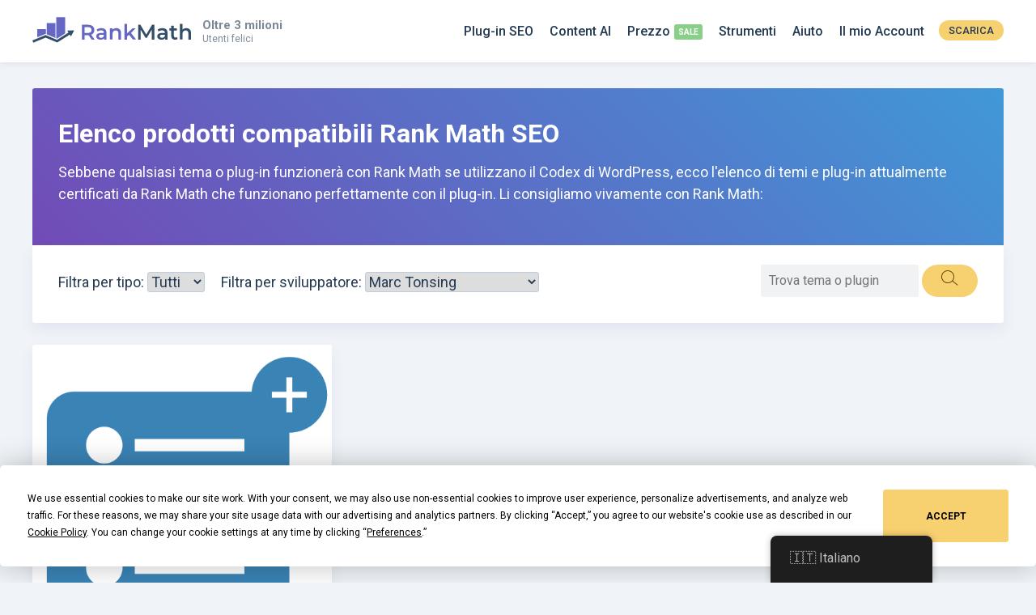

--- FILE ---
content_type: text/html; charset=UTF-8
request_url: https://rankmath.com/it/compatible/developer/marc-tonsing/
body_size: 16460
content:
<!--                                              /\
   ___            __    __  ___     __  __       (  )
  / _ \___ ____  / /__ /  |/  /__ _/ /_/ /       (  )
 / , _/ _ `/ _ \/  '_// /|_/ / _ `/ __/ _ \     /|/\|\
/_/|_|\_,_/_//_/_/\_\/_/  /_/\_,_/\__/_//_/    /_||||_\

-->
<!doctype html>
<html lang="it-IT" prefix="og: https://ogp.me/ns#">
<head>
		<meta charset="UTF-8">
	<meta name="viewport" content="width=device-width, initial-scale=1, maximum-scale=5, user-scalable=yes">
	<link rel="profile" href="https://gmpg.org/xfn/11">
	<script type="text/javascript" src="https://app.termly.io/resource-blocker/a8be624f-646a-4940-9a04-d6a9b1de5c6c"></script>
		<style>img:is([sizes="auto" i], [sizes^="auto," i]) { contain-intrinsic-size: 3000px 1500px }</style>
	<meta name="dlm-version" content="5.1.4"><link rel='preconnect' href='https://www.googletagmanager.com' >
    <!-- Start VWO Common Smartcode -->
    <script  type='text/javascript'>
        var _vwo_clicks = 10;
    </script>
    <!-- End VWO Common Smartcode -->
        <!-- Start VWO Async SmartCode -->
    <link rel="preconnect" href="https://dev.visualwebsiteoptimizer.com" />
    <script  type='text/javascript' id='vwoCode'>
        /* Fix: wp-rocket (application/ld+json) */
        window._vwo_code || (function () {
            var account_id=1132515,
                version=2.1,
                settings_tolerance=2000,
                library_tolerance=2500,
                use_existing_jquery=false,
                hide_element='body',
                hide_element_style = 'opacity:0 !important;filter:alpha(opacity=0) !important;background:none !important;transition:none !important;',
                /* DO NOT EDIT BELOW THIS LINE */
                f=false,w=window,d=document,v=d.querySelector('#vwoCode'),cK='_vwo_'+account_id+'_settings',cc={};try{var c=JSON.parse(localStorage.getItem('_vwo_'+account_id+'_config'));cc=c&&typeof c==='object'?c:{}}catch(e){}var stT=cc.stT==='session'?w.sessionStorage:w.localStorage;code={use_existing_jquery:function(){return typeof use_existing_jquery!=='undefined'?use_existing_jquery:undefined},library_tolerance:function(){return typeof library_tolerance!=='undefined'?library_tolerance:undefined},settings_tolerance:function(){return cc.sT||settings_tolerance},hide_element_style:function(){return'{'+(cc.hES||hide_element_style)+'}'},hide_element:function(){if(performance.getEntriesByName('first-contentful-paint')[0]){return''}return typeof cc.hE==='string'?cc.hE:hide_element},getVersion:function(){return version},finish:function(e){if(!f){f=true;var t=d.getElementById('_vis_opt_path_hides');if(t)t.parentNode.removeChild(t);if(e)(new Image).src='https://dev.visualwebsiteoptimizer.com/ee.gif?a='+account_id+e}},finished:function(){return f},addScript:function(e){var t=d.createElement('script');t.type='text/javascript';if(e.src){t.src=e.src}else{t.text=e.text}d.getElementsByTagName('head')[0].appendChild(t)},load:function(e,t){var i=this.getSettings(),n=d.createElement('script'),r=this;t=t||{};if(i){n.textContent=i;d.getElementsByTagName('head')[0].appendChild(n);if(!w.VWO||VWO.caE){stT.removeItem(cK);r.load(e)}}else{var o=new XMLHttpRequest;o.open('GET',e,true);o.withCredentials=!t.dSC;o.responseType=t.responseType||'text';o.onload=function(){if(t.onloadCb){return t.onloadCb(o,e)}if(o.status===200||o.status===304){_vwo_code.addScript({text:o.responseText})}else{_vwo_code.finish('&e=loading_failure:'+e)}};o.onerror=function(){if(t.onerrorCb){return t.onerrorCb(e)}_vwo_code.finish('&e=loading_failure:'+e)};o.send()}},getSettings:function(){try{var e=stT.getItem(cK);if(!e){return}e=JSON.parse(e);if(Date.now()>e.e){stT.removeItem(cK);return}return e.s}catch(e){return}},init:function(){if(d.URL.indexOf('__vwo_disable__')>-1)return;var e=this.settings_tolerance();w._vwo_settings_timer=setTimeout(function(){_vwo_code.finish();stT.removeItem(cK)},e);var t;if(this.hide_element()!=='body'){t=d.createElement('style');var i=this.hide_element(),n=i?i+this.hide_element_style():'',r=d.getElementsByTagName('head')[0];t.setAttribute('id','_vis_opt_path_hides');v&&t.setAttribute('nonce',v.nonce);t.setAttribute('type','text/css');if(t.styleSheet)t.styleSheet.cssText=n;else t.appendChild(d.createTextNode(n));r.appendChild(t)}else{t=d.getElementsByTagName('head')[0];var n=d.createElement('div');n.style.cssText='z-index: 2147483647 !important;position: fixed !important;left: 0 !important;top: 0 !important;width: 100% !important;height: 100% !important;background: white !important;';n.setAttribute('id','_vis_opt_path_hides');n.classList.add('_vis_hide_layer');t.parentNode.insertBefore(n,t.nextSibling)}var o='https://dev.visualwebsiteoptimizer.com/j.php?a='+account_id+'&u='+encodeURIComponent(d.URL)+'&vn='+version;if(w.location.search.indexOf('_vwo_xhr')!==-1){this.addScript({src:o})}else{this.load(o+'&x=true')}}};w._vwo_code=code;code.init();})();
    </script>
    <!-- End VWO Async SmartCode -->
    
<!-- Ottimizzazione per i motori di ricerca di Rank Math - https://rankmath.com/ -->
<title>Marc Tönsing Archivi » Rank Math</title>
<meta name="robots" content="follow, noindex"/>
<meta property="og:locale" content="it_IT" />
<meta property="og:type" content="article" />
<meta property="og:title" content="Marc Tönsing Archivi » Rank Math" />
<meta property="og:url" content="https://rankmath.com/it/compatible/developer/marc-tonsing/" />
<meta property="og:site_name" content="Rank Math" />
<meta property="article:publisher" content="https://www.facebook.com/RankMath" />
<meta property="fb:app_id" content="773312216362768" />
<meta property="og:image" content="https://rankmath.com/wp-content/uploads/2021/12/Rank-Math.png" />
<meta property="og:image:secure_url" content="https://rankmath.com/wp-content/uploads/2021/12/Rank-Math.png" />
<meta property="og:image:width" content="1200" />
<meta property="og:image:height" content="630" />
<meta property="og:image:type" content="image/png" />
<meta name="twitter:card" content="summary_large_image" />
<meta name="twitter:title" content="Marc Tönsing Archivi » Rank Math" />
<meta name="twitter:site" content="@RankMathSEO" />
<meta name="twitter:image" content="https://rankmath.com/wp-content/uploads/2021/12/Rank-Math.png" />
<meta name="twitter:label1" content="Compatible Products" />
<meta name="twitter:data1" content="1" />
<script type="application/ld+json" class="rank-math-schema-pro">{"@context":"https://schema.org","@graph":[{"@type":"BreadcrumbList","@id":"https://rankmath.com/it/compatible/developer/marc-tonsing/#breadcrumb","itemListElement":[{"@type":"ListItem","position":"1","item":{"@id":"https://rankmath.com","name":"Home"}},{"@type":"ListItem","position":"2","item":{"@id":"https://rankmath.com/it/compatible/developer/marc-tonsing/","name":"Marc T\u00f6nsing"}}]}]}</script>
<!-- /Rank Math WordPress SEO plugin -->

<link rel="alternate" type="application/rss+xml" title="Rank Math &raquo; Feed" href="https://rankmath.com/it/feed/" />
<link rel="alternate" type="application/rss+xml" title="Rank Math &raquo; Feed dei commenti" href="https://rankmath.com/it/comments/feed/" />
<link rel="alternate" type="application/rss+xml" title="Feed Rank Math &raquo; Marc Tönsing Developer" href="https://rankmath.com/it/compatible/developer/marc-tonsing/feed/" />
<style id='classic-theme-styles-inline-css' type='text/css'>
/*! This file is auto-generated */
.wp-block-button__link{color:#fff;background-color:#32373c;border-radius:9999px;box-shadow:none;text-decoration:none;padding:calc(.667em + 2px) calc(1.333em + 2px);font-size:1.125em}.wp-block-file__button{background:#32373c;color:#fff;text-decoration:none}
</style>
<style id='global-styles-inline-css' type='text/css'>
:root{--wp--preset--aspect-ratio--square: 1;--wp--preset--aspect-ratio--4-3: 4/3;--wp--preset--aspect-ratio--3-4: 3/4;--wp--preset--aspect-ratio--3-2: 3/2;--wp--preset--aspect-ratio--2-3: 2/3;--wp--preset--aspect-ratio--16-9: 16/9;--wp--preset--aspect-ratio--9-16: 9/16;--wp--preset--color--black: #000000;--wp--preset--color--cyan-bluish-gray: #abb8c3;--wp--preset--color--white: #ffffff;--wp--preset--color--pale-pink: #f78da7;--wp--preset--color--vivid-red: #cf2e2e;--wp--preset--color--luminous-vivid-orange: #ff6900;--wp--preset--color--luminous-vivid-amber: #fcb900;--wp--preset--color--light-green-cyan: #7bdcb5;--wp--preset--color--vivid-green-cyan: #00d084;--wp--preset--color--pale-cyan-blue: #8ed1fc;--wp--preset--color--vivid-cyan-blue: #0693e3;--wp--preset--color--vivid-purple: #9b51e0;--wp--preset--gradient--vivid-cyan-blue-to-vivid-purple: linear-gradient(135deg,rgba(6,147,227,1) 0%,rgb(155,81,224) 100%);--wp--preset--gradient--light-green-cyan-to-vivid-green-cyan: linear-gradient(135deg,rgb(122,220,180) 0%,rgb(0,208,130) 100%);--wp--preset--gradient--luminous-vivid-amber-to-luminous-vivid-orange: linear-gradient(135deg,rgba(252,185,0,1) 0%,rgba(255,105,0,1) 100%);--wp--preset--gradient--luminous-vivid-orange-to-vivid-red: linear-gradient(135deg,rgba(255,105,0,1) 0%,rgb(207,46,46) 100%);--wp--preset--gradient--very-light-gray-to-cyan-bluish-gray: linear-gradient(135deg,rgb(238,238,238) 0%,rgb(169,184,195) 100%);--wp--preset--gradient--cool-to-warm-spectrum: linear-gradient(135deg,rgb(74,234,220) 0%,rgb(151,120,209) 20%,rgb(207,42,186) 40%,rgb(238,44,130) 60%,rgb(251,105,98) 80%,rgb(254,248,76) 100%);--wp--preset--gradient--blush-light-purple: linear-gradient(135deg,rgb(255,206,236) 0%,rgb(152,150,240) 100%);--wp--preset--gradient--blush-bordeaux: linear-gradient(135deg,rgb(254,205,165) 0%,rgb(254,45,45) 50%,rgb(107,0,62) 100%);--wp--preset--gradient--luminous-dusk: linear-gradient(135deg,rgb(255,203,112) 0%,rgb(199,81,192) 50%,rgb(65,88,208) 100%);--wp--preset--gradient--pale-ocean: linear-gradient(135deg,rgb(255,245,203) 0%,rgb(182,227,212) 50%,rgb(51,167,181) 100%);--wp--preset--gradient--electric-grass: linear-gradient(135deg,rgb(202,248,128) 0%,rgb(113,206,126) 100%);--wp--preset--gradient--midnight: linear-gradient(135deg,rgb(2,3,129) 0%,rgb(40,116,252) 100%);--wp--preset--font-size--small: 13px;--wp--preset--font-size--medium: 20px;--wp--preset--font-size--large: 36px;--wp--preset--font-size--x-large: 42px;--wp--preset--spacing--20: 0.44rem;--wp--preset--spacing--30: 0.67rem;--wp--preset--spacing--40: 1rem;--wp--preset--spacing--50: 1.5rem;--wp--preset--spacing--60: 2.25rem;--wp--preset--spacing--70: 3.38rem;--wp--preset--spacing--80: 5.06rem;--wp--preset--shadow--natural: 6px 6px 9px rgba(0, 0, 0, 0.2);--wp--preset--shadow--deep: 12px 12px 50px rgba(0, 0, 0, 0.4);--wp--preset--shadow--sharp: 6px 6px 0px rgba(0, 0, 0, 0.2);--wp--preset--shadow--outlined: 6px 6px 0px -3px rgba(255, 255, 255, 1), 6px 6px rgba(0, 0, 0, 1);--wp--preset--shadow--crisp: 6px 6px 0px rgba(0, 0, 0, 1);}:where(.is-layout-flex){gap: 0.5em;}:where(.is-layout-grid){gap: 0.5em;}body .is-layout-flex{display: flex;}.is-layout-flex{flex-wrap: wrap;align-items: center;}.is-layout-flex > :is(*, div){margin: 0;}body .is-layout-grid{display: grid;}.is-layout-grid > :is(*, div){margin: 0;}:where(.wp-block-columns.is-layout-flex){gap: 2em;}:where(.wp-block-columns.is-layout-grid){gap: 2em;}:where(.wp-block-post-template.is-layout-flex){gap: 1.25em;}:where(.wp-block-post-template.is-layout-grid){gap: 1.25em;}.has-black-color{color: var(--wp--preset--color--black) !important;}.has-cyan-bluish-gray-color{color: var(--wp--preset--color--cyan-bluish-gray) !important;}.has-white-color{color: var(--wp--preset--color--white) !important;}.has-pale-pink-color{color: var(--wp--preset--color--pale-pink) !important;}.has-vivid-red-color{color: var(--wp--preset--color--vivid-red) !important;}.has-luminous-vivid-orange-color{color: var(--wp--preset--color--luminous-vivid-orange) !important;}.has-luminous-vivid-amber-color{color: var(--wp--preset--color--luminous-vivid-amber) !important;}.has-light-green-cyan-color{color: var(--wp--preset--color--light-green-cyan) !important;}.has-vivid-green-cyan-color{color: var(--wp--preset--color--vivid-green-cyan) !important;}.has-pale-cyan-blue-color{color: var(--wp--preset--color--pale-cyan-blue) !important;}.has-vivid-cyan-blue-color{color: var(--wp--preset--color--vivid-cyan-blue) !important;}.has-vivid-purple-color{color: var(--wp--preset--color--vivid-purple) !important;}.has-black-background-color{background-color: var(--wp--preset--color--black) !important;}.has-cyan-bluish-gray-background-color{background-color: var(--wp--preset--color--cyan-bluish-gray) !important;}.has-white-background-color{background-color: var(--wp--preset--color--white) !important;}.has-pale-pink-background-color{background-color: var(--wp--preset--color--pale-pink) !important;}.has-vivid-red-background-color{background-color: var(--wp--preset--color--vivid-red) !important;}.has-luminous-vivid-orange-background-color{background-color: var(--wp--preset--color--luminous-vivid-orange) !important;}.has-luminous-vivid-amber-background-color{background-color: var(--wp--preset--color--luminous-vivid-amber) !important;}.has-light-green-cyan-background-color{background-color: var(--wp--preset--color--light-green-cyan) !important;}.has-vivid-green-cyan-background-color{background-color: var(--wp--preset--color--vivid-green-cyan) !important;}.has-pale-cyan-blue-background-color{background-color: var(--wp--preset--color--pale-cyan-blue) !important;}.has-vivid-cyan-blue-background-color{background-color: var(--wp--preset--color--vivid-cyan-blue) !important;}.has-vivid-purple-background-color{background-color: var(--wp--preset--color--vivid-purple) !important;}.has-black-border-color{border-color: var(--wp--preset--color--black) !important;}.has-cyan-bluish-gray-border-color{border-color: var(--wp--preset--color--cyan-bluish-gray) !important;}.has-white-border-color{border-color: var(--wp--preset--color--white) !important;}.has-pale-pink-border-color{border-color: var(--wp--preset--color--pale-pink) !important;}.has-vivid-red-border-color{border-color: var(--wp--preset--color--vivid-red) !important;}.has-luminous-vivid-orange-border-color{border-color: var(--wp--preset--color--luminous-vivid-orange) !important;}.has-luminous-vivid-amber-border-color{border-color: var(--wp--preset--color--luminous-vivid-amber) !important;}.has-light-green-cyan-border-color{border-color: var(--wp--preset--color--light-green-cyan) !important;}.has-vivid-green-cyan-border-color{border-color: var(--wp--preset--color--vivid-green-cyan) !important;}.has-pale-cyan-blue-border-color{border-color: var(--wp--preset--color--pale-cyan-blue) !important;}.has-vivid-cyan-blue-border-color{border-color: var(--wp--preset--color--vivid-cyan-blue) !important;}.has-vivid-purple-border-color{border-color: var(--wp--preset--color--vivid-purple) !important;}.has-vivid-cyan-blue-to-vivid-purple-gradient-background{background: var(--wp--preset--gradient--vivid-cyan-blue-to-vivid-purple) !important;}.has-light-green-cyan-to-vivid-green-cyan-gradient-background{background: var(--wp--preset--gradient--light-green-cyan-to-vivid-green-cyan) !important;}.has-luminous-vivid-amber-to-luminous-vivid-orange-gradient-background{background: var(--wp--preset--gradient--luminous-vivid-amber-to-luminous-vivid-orange) !important;}.has-luminous-vivid-orange-to-vivid-red-gradient-background{background: var(--wp--preset--gradient--luminous-vivid-orange-to-vivid-red) !important;}.has-very-light-gray-to-cyan-bluish-gray-gradient-background{background: var(--wp--preset--gradient--very-light-gray-to-cyan-bluish-gray) !important;}.has-cool-to-warm-spectrum-gradient-background{background: var(--wp--preset--gradient--cool-to-warm-spectrum) !important;}.has-blush-light-purple-gradient-background{background: var(--wp--preset--gradient--blush-light-purple) !important;}.has-blush-bordeaux-gradient-background{background: var(--wp--preset--gradient--blush-bordeaux) !important;}.has-luminous-dusk-gradient-background{background: var(--wp--preset--gradient--luminous-dusk) !important;}.has-pale-ocean-gradient-background{background: var(--wp--preset--gradient--pale-ocean) !important;}.has-electric-grass-gradient-background{background: var(--wp--preset--gradient--electric-grass) !important;}.has-midnight-gradient-background{background: var(--wp--preset--gradient--midnight) !important;}.has-small-font-size{font-size: var(--wp--preset--font-size--small) !important;}.has-medium-font-size{font-size: var(--wp--preset--font-size--medium) !important;}.has-large-font-size{font-size: var(--wp--preset--font-size--large) !important;}.has-x-large-font-size{font-size: var(--wp--preset--font-size--x-large) !important;}
:where(.wp-block-post-template.is-layout-flex){gap: 1.25em;}:where(.wp-block-post-template.is-layout-grid){gap: 1.25em;}
:where(.wp-block-columns.is-layout-flex){gap: 2em;}:where(.wp-block-columns.is-layout-grid){gap: 2em;}
:root :where(.wp-block-pullquote){font-size: 1.5em;line-height: 1.6;}
</style>
<style id='woocommerce-inline-inline-css' type='text/css'>
.woocommerce form .form-row .required { visibility: visible; }
</style>
<link rel='stylesheet' id='trp-floater-language-switcher-style-css' href='https://rankmath.com/wp-content/plugins/translatepress-multilingual/assets/css/trp-floater-language-switcher.css?ver=3.0' type='text/css' media='all' />
<link rel='stylesheet' id='trp-language-switcher-style-css' href='https://rankmath.com/wp-content/plugins/translatepress-multilingual/assets/css/trp-language-switcher.css?ver=3.0' type='text/css' media='all' />
<link rel='stylesheet' id='brands-styles-css' href='https://rankmath.com/wp-content/plugins/woocommerce/assets/css/brands.css?ver=9.9.5' type='text/css' media='all' />
<link rel='stylesheet' id='rm-style-css' href='https://rankmath.com/wp-content/themes/rm/style.css?ver=0.167' type='text/css' media='all' />
<link rel='stylesheet' id='rm-compatible-css' href='https://rankmath.com/wp-content/themes/rm/css/rm-compatible-cpt.css?ver=0.167' type='text/css' media='all' />
<script type="text/javascript">
            window._nslDOMReady = (function () {
                const executedCallbacks = new Set();
            
                return function (callback) {
                    /**
                    * Third parties might dispatch DOMContentLoaded events, so we need to ensure that we only run our callback once!
                    */
                    if (executedCallbacks.has(callback)) return;
            
                    const wrappedCallback = function () {
                        if (executedCallbacks.has(callback)) return;
                        executedCallbacks.add(callback);
                        callback();
                    };
            
                    if (document.readyState === "complete" || document.readyState === "interactive") {
                        wrappedCallback();
                    } else {
                        document.addEventListener("DOMContentLoaded", wrappedCallback);
                    }
                };
            })();
        </script><script type="text/javascript" src="https://rankmath.com/wp-content/plugins/wp-sentry-integration/public/wp-sentry-browser.min.js?ver=8.9.0" id="wp-sentry-browser-bundle-js"></script>
<script type="text/javascript" id="wp-sentry-browser-js-extra">
/* <![CDATA[ */
var wp_sentry = {"environment":"production","release":"0.2.4","context":{"tags":{"wordpress":"6.8.3","language":"it-IT"}},"dsn":"https:\/\/02efc90471b4fe80591376609686c5c0@o172969.ingest.us.sentry.io\/4508649752100864"};
/* ]]> */
</script>
<script type="text/javascript" src="https://rankmath.com/wp-content/plugins/wp-sentry-integration/public/wp-sentry-init.js?ver=8.9.0" id="wp-sentry-browser-js"></script>
<script type="text/javascript" src="https://rankmath.com/wp-includes/js/jquery/jquery.min.js?ver=3.7.1" id="jquery-core-js"></script>
<script type="text/javascript" src="https://rankmath.com/wp-content/plugins/woocommerce/assets/js/js-cookie/js.cookie.min.js?ver=2.1.4-wc.9.9.5" id="js-cookie-js" defer="defer" data-wp-strategy="defer"></script>
<script type="text/javascript" id="woocommerce-js-extra">
/* <![CDATA[ */
var woocommerce_params = {"ajax_url":"\/wp-admin\/admin-ajax.php","wc_ajax_url":"https:\/\/rankmath.com\/it\/?wc-ajax=%%endpoint%%","i18n_password_show":"Show password","i18n_password_hide":"Hide password"};
/* ]]> */
</script>
<script type="text/javascript" id="jquery-cookie-js-extra">
/* <![CDATA[ */
var affwp_scripts = {"ajaxurl":"https:\/\/rankmath.com\/wp-admin\/admin-ajax.php"};
/* ]]> */
</script>
<script type="text/javascript" src="https://rankmath.com/wp-content/plugins/woocommerce/assets/js/jquery-cookie/jquery.cookie.min.js?ver=1.4.1-wc.9.9.5" id="jquery-cookie-js" data-wp-strategy="defer"></script>
<script type="text/javascript" id="affwp-tracking-js-extra">
/* <![CDATA[ */
var affwp_debug_vars = {"integrations":{"woocommerce":"WooCommerce"},"version":"2.29.1","currency":"USD","ref_cookie":"affwp_ref","visit_cookie":"affwp_ref_visit_id","campaign_cookie":"affwp_campaign"};
/* ]]> */
</script>
<script type="text/javascript" src="https://rankmath.com/wp-content/plugins/affiliate-wp/assets/js/tracking.min.js?ver=2.29.1" id="affwp-tracking-js"></script>
<script type="text/javascript" src="https://rankmath.com/wp-content/plugins/translatepress-multilingual/assets/js/trp-frontend-compatibility.js?ver=3.0" id="trp-frontend-compatibility-js"></script>
<script type="text/javascript" id="wc-settings-dep-in-header-js-after">
/* <![CDATA[ */
console.warn( "Scripts that have a dependency on [wc-settings, wc-blocks-checkout] must be loaded in the footer, automatewoo-marketing-optin-editor-script was registered to load in the header, but has been switched to load in the footer instead. See https://github.com/woocommerce/woocommerce-gutenberg-products-block/pull/5059" );
/* ]]> */
</script>
<link rel="https://api.w.org/" href="https://rankmath.com/it/wp-json/" /><link rel="EditURI" type="application/rsd+xml" title="RSD" href="https://rankmath.com/xmlrpc.php?rsd" />
			<link rel="preconnect" href="https://fonts.googleapis.com">
			<link rel="preconnect" href="https://fonts.gstatic.com" crossorigin>
			<link href="https://fonts.googleapis.com/css2?family=Roboto+Mono:ital,wght@0,100..700;1,100..700&family=Roboto:ital,wght@0,100;0,300;0,400;0,500;0,700;0,900;1,100;1,300;1,400;1,500;1,700;1,900&display=swap" rel="stylesheet">
				<script type="text/javascript">
		var AFFWP = AFFWP || {};
		AFFWP.referral_var = 'ref';
		AFFWP.expiration = 60;
		AFFWP.debug = 0;

		AFFWP.cookie_domain = '.rankmath.com';

		AFFWP.referral_credit_last = 1;
		</script>
<link rel="alternate" hreflang="en-US" href="https://rankmath.com/compatible/developer/marc-tonsing/"/>
<link rel="alternate" hreflang="de-DE" href="https://rankmath.com/de/compatible/developer/marc-tonsing/"/>
<link rel="alternate" hreflang="nl-NL" href="https://rankmath.com/nl/compatible/developer/marc-tonsing/"/>
<link rel="alternate" hreflang="fr-FR" href="https://rankmath.com/fr/compatible/developer/marc-tonsing/"/>
<link rel="alternate" hreflang="ja" href="https://rankmath.com/ja/compatible/developer/marc-tonsing/"/>
<link rel="alternate" hreflang="es-ES" href="https://rankmath.com/es/compatible/developer/marc-tonsing/"/>
<link rel="alternate" hreflang="it-IT" href="https://rankmath.com/it/compatible/developer/marc-tonsing/"/>
<link rel="alternate" hreflang="fi" href="https://rankmath.com/fi/compatible/developer/marc-tonsing/"/>
<link rel="alternate" hreflang="en" href="https://rankmath.com/compatible/developer/marc-tonsing/"/>
<link rel="alternate" hreflang="de" href="https://rankmath.com/de/compatible/developer/marc-tonsing/"/>
<link rel="alternate" hreflang="nl" href="https://rankmath.com/nl/compatible/developer/marc-tonsing/"/>
<link rel="alternate" hreflang="fr" href="https://rankmath.com/fr/compatible/developer/marc-tonsing/"/>
<link rel="alternate" hreflang="es" href="https://rankmath.com/es/compatible/developer/marc-tonsing/"/>
<link rel="alternate" hreflang="it" href="https://rankmath.com/it/compatible/developer/marc-tonsing/"/>
	<noscript><style>.woocommerce-product-gallery{ opacity: 1 !important; }</style></noscript>
		<!-- Reddit Pixel -->
	<script>!function(w,d){if(!w.rdt){var p=w.rdt=function(){p.sendEvent?p.sendEvent.apply(p,arguments):p.callQueue.push(arguments)};p.callQueue=[];var t=d.createElement("script");t.src="https://www.redditstatic.com/ads/pixel.js",t.async=!0;var s=d.getElementsByTagName("script")[0];s.parentNode.insertBefore(t,s)}}(window,document);rdt('init','a2_ha0qfl1t15or');rdt('track', 'PageVisit');</script>
	<!-- End Reddit Pixel -->
	<script>
		window.dataLayer = window.dataLayer || [];
	</script>
			<!-- Google Tag Manager -->
		<script>(function(w,d,s,l,i){w[l]=w[l]||[];w[l].push({'gtm.start':
		new Date().getTime(),event:'gtm.js'});var f=d.getElementsByTagName(s)[0],
		j=d.createElement(s),dl=l!='dataLayer'?'&l='+l:'';j.async=true;j.src=
		'https://www.googletagmanager.com/gtm.js?id='+i+dl;f.parentNode.insertBefore(j,f);
		})(window,document,'script','dataLayer','GTM-NVLJ3ZS');</script>
		<!-- End Google Tag Manager -->
			<!-- Favicons -->
	<link rel="shortcut icon" href="https://rankmath.com/wp-content/themes/rm/images/favicons/favicon.ico">
	<link rel="icon" sizes="16x16 32x32 64x64" href="https://rankmath.com/wp-content/themes/rm/images/favicons/favicon.ico">
	<link rel="icon" type="image/png" sizes="196x196" href="https://rankmath.com/wp-content/themes/rm/images/favicons/favicon-192.png">
	<link rel="icon" type="image/png" sizes="160x160" href="https://rankmath.com/wp-content/themes/rm/images/favicons/favicon-160.png">
	<link rel="icon" type="image/png" sizes="96x96" href="https://rankmath.com/wp-content/themes/rm/images/favicons/favicon-96.png">
	<link rel="icon" type="image/png" sizes="64x64" href="https://rankmath.com/wp-content/themes/rm/images/favicons/favicon-64.png">
	<link rel="icon" type="image/png" sizes="32x32" href="https://rankmath.com/wp-content/themes/rm/images/favicons/favicon-32.png">
	<link rel="icon" type="image/png" sizes="16x16" href="https://rankmath.com/wp-content/themes/rm/images/favicons/favicon-16.png">
	<link rel="apple-touch-icon" href="https://rankmath.com/wp-content/themes/rm/images/favicons/favicon-57.png">
	<link rel="apple-touch-icon" sizes="114x114" href="https://rankmath.com/wp-content/themes/rm/images/favicons/favicon-114.png">
	<link rel="apple-touch-icon" sizes="72x72" href="https://rankmath.com/wp-content/themes/rm/images/favicons/favicon-72.png">
	<link rel="apple-touch-icon" sizes="144x144" href="https://rankmath.com/wp-content/themes/rm/images/favicons/favicon-144.png">
	<link rel="apple-touch-icon" sizes="60x60" href="https://rankmath.com/wp-content/themes/rm/images/favicons/favicon-60.png">
	<link rel="apple-touch-icon" sizes="120x120" href="https://rankmath.com/wp-content/themes/rm/images/favicons/favicon-120.png">
	<link rel="apple-touch-icon" sizes="76x76" href="https://rankmath.com/wp-content/themes/rm/images/favicons/favicon-76.png">
	<link rel="apple-touch-icon" sizes="152x152" href="https://rankmath.com/wp-content/themes/rm/images/favicons/favicon-152.png">
	<link rel="apple-touch-icon" sizes="180x180" href="https://rankmath.com/wp-content/themes/rm/images/favicons/favicon-180.png">
	<meta name="msapplication-TileColor" content="#FFFFFF">
	<meta name="msapplication-TileImage" content="https://rankmath.com/wp-content/themes/rm/images/favicons/favicon-144.png">
	<meta name="msapplication-config" content="https://rankmath.com/wp-content/themes/rm/images/favicons/browserconfig.xml">
	<!-- Favicons End -->
</head>

<body class="archive tax-rm_compatible_dev term-marc-tonsing term-104 wp-theme-rm theme-rm woocommerce-no-js translatepress-it_IT content-sidebar-layout rm-compatible no-sidebar woocommerce-active" id="sitebody">
<!-- Google Tag Manager (noscript) -->
<noscript><iframe src="https://www.googletagmanager.com/ns.html?id=GTM-NVLJ3ZS"
height="0" width="0" style="display:none;visibility:hidden"></iframe></noscript>
<!-- End Google Tag Manager (noscript) -->


<div id="page" class="site">
	<div id="catcher" class="clear" ></div>	<header id="masthead" class="site-header" itemscope itemtype="https://schema.org/WPHeader">
		<a class="accessibility-toggle-link screen-reader-text" href="#" role="button" tabindex="0" aria-label="Turn On Accessible Colors Mode">Turn On Accessible Colors Mode</a>		<div class="container clear">
			<div class="site-branding">
								<div class="site-title"><a href="https://rankmath.com/it/" rel="home"><img src="https://rankmath.com/wp-content/themes/rm/images/rank-math-logo.svg" title="Coltellino svizzero di WordPress SEO" alt="Plugin Rank Math SEO" width="210" height="34"></a></div>
									<span class="happy-user-count"><div class="user-count">Oltre 3 milioni</div><div class="user-count-text">Utenti felici</div></span>
								</div><!-- .site-branding -->

							<nav id="site-navigation" class="main-navigation" itemscope="itemscope" itemtype="https://schema.org/SiteNavigationElement">
					<span class="toggle-mobile-menu"><span></span></span>
					<div id="primary-menu" class="menu-main-menu-container"><ul id="menu-main-menu" class="menu"><li id="menu-item-388333" class="menu-item menu-item-type-custom menu-item-object-custom menu-item-388333"><a href="https://rankmath.com/it/wordpress/plugin/seo-suite/" title="Caratteristiche del plug-in Rank Math SEO">Plug-in SEO</a></li>
<li id="menu-item-1003350" class="menu-item menu-item-type-post_type menu-item-object-page menu-item-1003350"><a href="https://rankmath.com/it/content-ai/">Content AI</a></li>
<li id="menu-item-641748" class="pricing sale menu-item menu-item-type-custom menu-item-object-custom menu-item-has-children menu-item-641748"><a href="https://rankmath.com/it/pricing/" title="Dettagli sui prezzi" aria-haspopup="true" aria-expanded="false">Prezzo</a>
<ul class="sub-menu">
	<li id="menu-item-1272084" class="menu-item menu-item-type-custom menu-item-object-custom menu-item-1272084"><a href="https://rankmath.com/it/pricing/">Prezzi del plugin SEO</a></li>
	<li id="menu-item-1195249" class="menu-item menu-item-type-custom menu-item-object-custom menu-item-1195249"><a href="https://rankmath.com/it/content-ai/#pricing">Prezzi Content AI</a></li>
	<li id="menu-item-1613977" class="menu-item menu-item-type-custom menu-item-object-custom menu-item-1613977"><a href="https://rankmath.com/it/pricing/?show_bundle=1">Bundle Pricing</a></li>
</ul>
</li>
<li id="menu-item-1091707" class="menu-item menu-item-type-post_type menu-item-object-page menu-item-has-children menu-item-1091707"><a href="https://rankmath.com/it/tools/" aria-haspopup="true" aria-expanded="false">Strumenti</a>
<ul class="sub-menu">
	<li id="menu-item-1091708" class="menu-item menu-item-type-post_type menu-item-object-page menu-item-1091708"><a href="https://rankmath.com/it/tools/meta-tag-analyzer/">Analizzatore di meta tag</a></li>
	<li id="menu-item-1091709" class="menu-item menu-item-type-post_type menu-item-object-page menu-item-1091709"><a rel="nofollow" href="https://rankmath.com/it/tools/seo-analyzer/">Analizzatore SEO</a></li>
	<li id="menu-item-1463882" class="menu-item menu-item-type-post_type menu-item-object-page menu-item-1463882"><a href="https://rankmath.com/it/tools/robots-txt/">Tester Robots.txt</a></li>
</ul>
</li>
<li id="menu-item-40" class="menu-item menu-item-type-custom menu-item-object-custom menu-item-has-children menu-item-40"><a href="https://rankmath.com/kb/" title="Supporto Rank Math" aria-haspopup="true" aria-expanded="false">Aiuto</a>
<ul class="sub-menu">
	<li id="menu-item-272" class="menu-item menu-item-type-custom menu-item-object-custom menu-item-272"><a target="_blank" href="https://rankmath.com/support/" title="Forum dei biglietti di supporto" aria-label="Forum dei biglietti di supporto">Supporto</a></li>
</ul>
</li>
<li class="menu-item menu-item-type-custom menu-item-object-custom"><a href="https://rankmath.com/it/my-account/" title="Accedi al tuo account" rel="noopener nofollow" data-no-instant>Il mio Account</a></li><li class="login-button-wrap"><a href="https://rankmath.com/it/thank-you/?download_id=rank-math" class="button login-button download-button" rel="noopener noreferrer nofollow" title="Scarica GRATUITAMENTE il plug-in Rank Math"><span>Scarica</span></a></li></ul></div>				</nav><!-- #site-navigation -->
					</div>
			</header><!-- #masthead -->

	<div id="content" class="site-content">

<div class="container main clear">
	<div id="primary" class="content-area">
		<main id="main" class="site-main">

			<header class="page-header">
				<h1 class="page-title">Elenco prodotti compatibili Rank Math SEO</h1>
				<p class="archive-description">Sebbene qualsiasi tema o plug-in funzionerà con Rank Math se utilizzano il Codex di WordPress, ecco l&#039;elenco di temi e plug-in attualmente certificati da Rank Math che funzionano perfettamente con il plug-in. Li consigliamo vivamente con Rank Math:</p>
			</header><!-- .page-header -->

			
<div class="filter type-post clear">
	<div class="filter-block">
		<span class="filter-label">Filtra per tipo:</span>
		<select name="taxonomy_dropdown" id="taxonomy_dropdown" class="taxonomy_dropdown selectpicker show-tick" data-live-search="true" data-size="10" onchange="document.location.href=this.options[this.selectedIndex].value;">
			<option value="https://rankmath.com/it/compatibility/">Tutti</option>
							<option value="https://rankmath.com/it/compatible/themes/" >Temi</option>
							<option value="https://rankmath.com/it/compatible/plugins/" >Plugin</option>
					</select>
	</div>

	<div class="filter-block">
		<span class="filter-label">Filtra per sviluppatore:</span>
		<select name="taxonomy_dropdown" id="taxonomy_dropdown" class="taxonomy_dropdown selectpicker show-tick" data-live-search="true" data-size="10" onchange="document.location.href=this.options[this.selectedIndex].value;">
			<option value="https://rankmath.com/it/compatibility/" selected="selected">Tutti</option>
							<option value="https://rankmath.com/it/compatible/developer/affiliate-held/" >Affiliato tenuto</option>
							<option value="https://rankmath.com/it/compatible/developer/amp-for-wp/" >AMP per WP</option>
							<option value="https://rankmath.com/it/compatible/developer/andrea/" >Andrea</option>
							<option value="https://rankmath.com/it/compatible/developer/ashok-dudhat/" >Ashok Dudhat</option>
							<option value="https://rankmath.com/it/compatible/developer/automattic/" >automatico</option>
							<option value="https://rankmath.com/it/compatible/developer/beaver-builder/" >Costruttore di castori</option>
							<option value="https://rankmath.com/it/compatible/developer/boomdevs/" >BoomDevs</option>
							<option value="https://rankmath.com/it/compatible/developer/brad-vincent/" >Brad Vincent</option>
							<option value="https://rankmath.com/it/compatible/developer/brainstorm-force/" >Forza di brainstorming</option>
							<option value="https://rankmath.com/it/compatible/developer/commercegurus/" >CommerceGurus</option>
							<option value="https://rankmath.com/it/compatible/developer/crocoblock/" >Coccodrillo</option>
							<option value="https://rankmath.com/it/compatible/developer/dbjpanda/" >dbjpanda</option>
							<option value="https://rankmath.com/it/compatible/developer/dimi/" >Dimi</option>
							<option value="https://rankmath.com/it/compatible/developer/elegant-themes/" >Temi eleganti</option>
							<option value="https://rankmath.com/it/compatible/developer/elementor/" >Elementor</option>
							<option value="https://rankmath.com/it/compatible/developer/flothemes/" >Flotemi</option>
							<option value="https://rankmath.com/it/compatible/developer/geodirectory/" >GeoDirectory</option>
							<option value="https://rankmath.com/it/compatible/developer/hqwebs/" >HQWebS</option>
							<option value="https://rankmath.com/it/compatible/developer/igor-funa/" >Igor Funa</option>
							<option value="https://rankmath.com/it/compatible/developer/imtiaz-rayhan/" >Imtiaz Rayhan</option>
							<option value="https://rankmath.com/it/compatible/developer/jordy-meow/" >Jord Meow</option>
							<option value="https://rankmath.com/it/compatible/developer/luckywp/" >LuckyWP</option>
							<option value="https://rankmath.com/it/compatible/developer/marc-tonsing/"  selected="selected">Marc Tonsing</option>
							<option value="https://rankmath.com/it/compatible/developer/muffin-group/" >Gruppo Muffin</option>
							<option value="https://rankmath.com/it/compatible/developer/mythemeshop/" >MyThemeShop</option>
							<option value="https://rankmath.com/it/compatible/developer/onthegosystems/" >OnTheGoSystems</option>
							<option value="https://rankmath.com/it/compatible/developer/page-builder-framework-team/" >Team di struttura per la creazione di pagine</option>
							<option value="https://rankmath.com/it/compatible/developer/pee-aye-creative/" >Pee-Aye creativo</option>
							<option value="https://rankmath.com/it/compatible/developer/sergiu/" >Sergio</option>
							<option value="https://rankmath.com/it/compatible/developer/siteorigin/" >SiteOrigin</option>
							<option value="https://rankmath.com/it/compatible/developer/smackcoders/" >Smackcoder</option>
							<option value="https://rankmath.com/it/compatible/developer/soflyy/" >Soflyy</option>
							<option value="https://rankmath.com/it/compatible/developer/stackable/" >Impilabile</option>
							<option value="https://rankmath.com/it/compatible/developer/storeapps/" >StoreApps</option>
							<option value="https://rankmath.com/it/compatible/developer/surnia-ulula/" >Surnia Ulula</option>
							<option value="https://rankmath.com/it/compatible/developer/template-sell/" >Modello di vendita</option>
							<option value="https://rankmath.com/it/compatible/developer/themeum/" >Tema</option>
							<option value="https://rankmath.com/it/compatible/developer/themify/" >Temificare</option>
							<option value="https://rankmath.com/it/compatible/developer/thimo-grauerholz/" >Thimo Grauerholz</option>
							<option value="https://rankmath.com/it/compatible/developer/thomas-maier/" >Tommaso Maier</option>
							<option value="https://rankmath.com/it/compatible/developer/translatepress/" >TraduciPremi</option>
							<option value="https://rankmath.com/it/compatible/developer/webnus/" >Webno</option>
							<option value="https://rankmath.com/it/compatible/developer/weglot-translate-team/" >Il team di Weglot Translate</option>
							<option value="https://rankmath.com/it/compatible/developer/wp-connect/" >Connessione WP</option>
							<option value="https://rankmath.com/it/compatible/developer/wp-media/" >WP Media</option>
							<option value="https://rankmath.com/it/compatible/developer/wp-rocket/" >WP Rocket</option>
							<option value="https://rankmath.com/it/compatible/developer/wpbakery/" >WPBatteria</option>
							<option value="https://rankmath.com/it/compatible/developer/wpjoli/" >WP Joli</option>
							<option value="https://rankmath.com/it/compatible/developer/wpxpo/" >WPXPO</option>
							<option value="https://rankmath.com/it/compatible/developer/yoni/" >Yoni</option>
					</select>
	</div>

	<div class="filter-block">
		<form action="https://rankmath.com/it/compatibility/" type="GET" class="search-form rm-compatible" data-trp-original-action="https://rankmath.com/it/compatibility/">
			<input type="text" name="s" placeholder="Trova tema o plugin" value="" class="search-field">
			<button type="submit" class="search-submit"><i class="rm-icon icon-search"></i></button>
			<input type="hidden" name="post_type" value="rm_compatible">
		<input type="hidden" name="trp-form-language" value="it"/></form>
	</div>
</div>

			<div class="grid">

				
<article id="post-738738" class="col-1-3 post-738738 rm_compatible type-rm_compatible status-publish rm_compatible_cat-plugins rm_compatible_dev-marc-tonsing" data-no-translation="">

	<div class="entry-content-archive">
		<a href="https://rankmath.com/it/compatibility/simpletoc/">
			<img  src="https://rankmath.com/wp-content/uploads/2021/01/simpletoc-icon.png" width="308" height="308"loading="lazy"alt="SimpleTOC" />		</a>
	</div>

	<header class="entry-header">
		<h2 class="entry-title"><a href="https://rankmath.com/it/compatibility/simpletoc/" rel="bookmark">SimpleTOC</a></h2>		<div class="developer-name">By Marc Tönsing</div>
	</header><!-- .entry-header -->

</article><!-- #post-ID -->
<div class="pagination"></div>
			</div><!-- Grid -->
		</main><!-- #main -->
	</div><!-- #primary -->

</div>


	</div><!-- #content -->
			<footer class="site-footer" itemtype="https://schema.org/WPFooter" itemscope="itemscope" id="sitefooter">
							<div class="container clear">
											<div class="columns clear">
							<div class="col col-1">
								<section id="nav_menu-4" class="widget widget_nav_menu"><h4 class="widget-title">Consigliato</h4><nav class="menu-recommended-widget-container"><ul id="menu-recommended-widget" class="menu"><li id="menu-item-388586" class="menu-item menu-item-type-post_type menu-item-object-page menu-item-388586"><a href="https://rankmath.com/it/reviews/" title="Incandescente lode dai nostri utenti">Recensioni</a></li>
<li id="menu-item-956065" class="menu-item menu-item-type-custom menu-item-object-custom menu-item-956065"><a href="https://rankmath.com/changelog/" title="Tutte le modifiche avvenute al plug-in Rank Math SEO">Registro delle modifiche</a></li>
<li id="menu-item-388588" class="menu-item menu-item-type-post_type menu-item-object-page menu-item-388588"><a href="https://rankmath.com/it/yoast-alternative/" title="Un confronto dettagliato tra i due plugin SEO">Yoast contro Rank Math</a></li>
<li id="menu-item-388607" class="menu-item menu-item-type-custom menu-item-object-custom menu-item-388607"><a href="https://rankmath.com/it/wordpress/plugin/instant-indexing/" title="Plugin di indicizzazione istantanea di WordPress">API di indicizzazione di Google</a></li>
<li id="menu-item-902801" class="menu-item menu-item-type-post_type menu-item-object-page menu-item-902801"><a href="https://rankmath.com/it/google-updates/">Aggiornamenti principali di Google</a></li>
</ul></nav></section>							</div>
							<div class="col col-2">
								<section id="custom_html-5" class="widget_text widget widget_custom_html"><h4 class="widget-title">Importante</h4><div class="textwidget custom-html-widget"><ul>
<li>
<a href="https://rankmath.com/kb/how-to-setup/" title="Guida passo passo alla configurazione corretta di Rank Math">Come configurare Rank Math</a>
</li>
<li>
<a href="https://rankmath.com/kb/score-100-in-tests/" title="Ottieni il punteggio massimo per avere maggiori possibilità di posizionarti più in alto">Punteggio 100/100 in Rank Math</a>
</li>
<li>
<a href="https://rankmath.com/kb/general-settings/" title="Impara tutte le impostazioni generali di Rank Math">Rank Math Impostazioni generali</a>
</li>
<li>
<a href="https://rankmath.com/kb/titles-and-meta/" title="Impara gli elementi essenziali di titoli e meta in Rank Math">Impostazioni &quot;Titoli e meta&quot;.</a>
</li>
<li>
<a href="https://rankmath.com/kb/analytics/" title="Tieni traccia di parole chiave, traffico, rapporti e-mail e molto altro.">Potente analisi del sito</a>
</li>
</ul></div></section>							</div>
							<div class="col col-3 last">
								<section id="nav_menu-2" class="widget widget_nav_menu"><h4 class="widget-title">Azienda</h4><nav class="menu-company-widget-container"><ul id="menu-company-widget" class="menu"><li id="menu-item-575838" class="menu-item menu-item-type-post_type menu-item-object-page menu-item-575838"><a href="https://rankmath.com/it/about/">Chi siamo</a></li>
<li id="menu-item-267" class="menu-item menu-item-type-post_type menu-item-object-page menu-item-267"><a href="https://rankmath.com/it/contact/" title="Contatta il team di supporto Rank Math">Contatto</a></li>
<li id="menu-item-253" class="menu-item menu-item-type-post_type menu-item-object-page menu-item-253"><a href="https://rankmath.com/it/privacy-policy/" title="Informativa sulla privacy di Rank Math">politica sulla riservatezza</a></li>
<li id="menu-item-576054" class="menu-item menu-item-type-post_type menu-item-object-page menu-item-576054"><a href="https://rankmath.com/it/hiring/" title="Stiamo assumendo a Rank Math!">Stiamo assumendo!</a></li>
<li id="menu-item-1195297" class="menu-item menu-item-type-post_type menu-item-object-page current_page_parent menu-item-1195297"><a href="https://rankmath.com/it/blog/">Blog</a></li>
</ul></nav></section>							</div>
							<div class="col col-4">
								<section id="nav_menu-5" class="widget widget_nav_menu"><h4 class="widget-title">I nostri marchi</h4><nav class="menu-our-brands-container"><ul id="menu-our-brands" class="menu"><li id="menu-item-1262327" class="menu-item menu-item-type-custom menu-item-object-custom menu-item-1262327"><a target="_blank" href="https://www.one.com/en/wordpress-hosting">one.com</a></li>
<li id="menu-item-1262324" class="menu-item menu-item-type-custom menu-item-object-custom menu-item-1262324"><a target="_blank" href="https://wp-rocket.me">WP Rocket</a></li>
<li id="menu-item-1262325" class="menu-item menu-item-type-custom menu-item-object-custom menu-item-1262325"><a target="_blank" href="https://imagify.io">Imagify</a></li>
<li id="menu-item-1262326" class="menu-item menu-item-type-custom menu-item-object-custom menu-item-1262326"><a target="_blank" href="https://rocketcdn.me">RocketCDN</a></li>
<li id="menu-item-1275235" class="menu-item menu-item-type-custom menu-item-object-custom menu-item-1275235"><a target="_blank" href="https://termly.io">Termly</a></li>
<li id="menu-item-1562189" class="menu-item menu-item-type-custom menu-item-object-custom menu-item-1562189"><a href="https://www.shore.com/">Shore</a></li>
<li id="menu-item-1562190" class="menu-item menu-item-type-custom menu-item-object-custom menu-item-1562190"><a href="https://www.socialpilot.co/">SocialPilot</a></li>
</ul></nav></section>							</div>
							<div class="col col-5 last">
								<section id="nav_menu-3" class="widget widget_nav_menu"><h4 class="widget-title">Utile</h4><nav class="menu-useful-widget-container"><ul id="menu-useful-widget" class="menu"><li id="menu-item-641753" class="menu-item menu-item-type-post_type menu-item-object-page menu-item-641753"><a href="https://rankmath.com/it/tools/seo-analyzer/">Analizzatore SEO</a></li>
<li id="menu-item-388556" class="menu-item menu-item-type-custom menu-item-object-custom menu-item-388556"><a href="https://rankmath.com/it/compatibility/" title="Elenco dei prodotti compatibili 100% con Rank Math">Prodotti compatibili</a></li>
<li id="menu-item-388627" class="menu-item menu-item-type-custom menu-item-object-custom menu-item-388627"><a href="https://rankmath.com/it/affiliates/" title="Guadagna 30% su ogni vendita!!">programma affiliato</a></li>
<li id="menu-item-788094" class="menu-item menu-item-type-post_type menu-item-object-page menu-item-788094"><a href="https://rankmath.com/it/free-vs-pro/" title="Rank Math gratuito vs PRO">Gratuito contro PRO</a></li>
<li id="menu-item-902811" class="menu-item menu-item-type-custom menu-item-object-custom menu-item-902811"><a href="https://rankmath.com/it/wordpress/plugin/seo-suite/#comparison">Confronta alternative</a></li>
</ul></nav></section>							</div>
						</div>
									</div>
			
			<div class="copyrights clear">
				<div class="container">
					<ul class="social-profiles">
						<li class="twitter"><a href="https://twitter.com/RankMathSEO" title="Twitter" rel="nofollow noopener" target="_blank" aria-label="Twitter"><i class="rm-icons icon-twitter" aria-hidden="true"></i></a></li>
						<li class="facebook-group"><a href="https://www.facebook.com/groups/rankmathseopluginwordpress/" title="Gruppo Facebook" rel="nofollow noopener" target="_blank" aria-label="Gruppo Facebook"><i class="rm-icons icon-fb-group" aria-hidden="true"></i></a></li>
						<li class="youtube"><a href="https://www.youtube.com/RankMath?view_as=subscriber&sub_confirmation=1" title="Youtube" rel="nofollow noopener" target="_blank" aria-label="Youtube"><i class="rm-icons icon-play" aria-hidden="true"></i></a></li>
						<li class="facebook"><a href="https://www.facebook.com/RankMath/" title="Facebook" rel="nofollow noopener" target="_blank" aria-label="Facebook"><i class="rm-icons icon-facebook-alt" aria-hidden="true"></i></a></li>
						<li class="linkedin"><a href="https://www.linkedin.com/company/rankmath/" title="LinkedIn" rel="nofollow noopener" target="_blank" aria-label="LinkedIn"><i class="rm-icons icon-linkedin" aria-hidden="true"></i></a></li>
						<li class="tiktok"><a href="https://www.tiktok.com/@rankmathpro" title="TikTok" rel="nofollow noopener" target="_blank" aria-label="TikTok"><i class="rm-icons icon-tiktok" aria-hidden="true"></i></a></li>
					</ul>
					<div class="policies">
						<a title="Termini di servizio di Rank Math" href="https://rankmath.com/it/terms-and-conditions/">Termini di servizio</a>
						<span class="sep">|</span>
						<a title="Cookie Policy di Rank Math" href="https://rankmath.com/it/cookie-policy/">Gestione dei Cookie</a>
						<span class="sep">|</span>
						<a title="Politica di utilizzo dei plug-in di Rank Math" href="https://rankmath.com/it/usage-tracking/">Politica di utilizzo dei plug-in</a>
					</div>
					<div class="copyrights-text">
						© Rank Math 2018-2026.
						Made with <span class="heart" role="presentation"><i class="icon-heartbeat" aria-hidden="true"></i></span><span class="screen-reader-text">amore</span> utilizzando WordPress.
					</div>
				</div><!-- .copyrights -->
			</div>
			<a id='scroll-to-top' class='animate' href='#' role='button' aria-label='Salta in cima' tabindex='0'><i class='rm-icons icon-right-arrow' aria-hidden='true'></i></a>
		</footer><!-- #colophon -->
		</div><!-- #page -->

<template id="tp-language" data-tp-language="it_IT"></template><script type="speculationrules">
{"prefetch":[{"source":"document","where":{"and":[{"href_matches":"\/it\/*"},{"not":{"href_matches":["\/wp-*.php","\/wp-admin\/*","\/wp-content\/uploads\/*","\/wp-content\/*","\/wp-content\/plugins\/*","\/wp-content\/themes\/rm\/*","\/it\/*\\?(.+)"]}},{"not":{"selector_matches":"a[rel~=\"nofollow\"]"}},{"not":{"selector_matches":".no-prefetch, .no-prefetch a"}}]},"eagerness":"conservative"}]}
</script>
        <div id="trp-floater-ls" onclick="" data-no-translation class="trp-language-switcher-container trp-floater-ls-names trp-bottom-right trp-color-dark full-names" >
            <div id="trp-floater-ls-current-language" class="">

                <a href="#" class="trp-floater-ls-disabled-language trp-ls-disabled-language" onclick="event.preventDefault()">
					🇮🇹 Italiano				</a>

            </div>
            <div id="trp-floater-ls-language-list" class="" >

                <div class="trp-language-wrap trp-language-wrap-bottom">                    <a href="https://rankmath.com/compatible/developer/marc-tonsing/"
                         title="🇺🇸 English">
          						  🇺🇸 English					          </a>
                                    <a href="https://rankmath.com/de/compatible/developer/marc-tonsing/"
                         title="🇩🇪 Deutsch">
          						  🇩🇪 Deutsch					          </a>
                                    <a href="https://rankmath.com/nl/compatible/developer/marc-tonsing/"
                         title="🇳🇱 Nederlands">
          						  🇳🇱 Nederlands					          </a>
                                    <a href="https://rankmath.com/fr/compatible/developer/marc-tonsing/"
                         title="🇫🇷 Français">
          						  🇫🇷 Français					          </a>
                                    <a href="https://rankmath.com/ja/compatible/developer/marc-tonsing/"
                         title="🇯🇵 日本語">
          						  🇯🇵 日本語					          </a>
                                    <a href="https://rankmath.com/es/compatible/developer/marc-tonsing/"
                         title="🇪🇸 Español">
          						  🇪🇸 Español					          </a>
                                    <a href="https://rankmath.com/fi/compatible/developer/marc-tonsing/"
                         title="🇫🇮 Suomi">
          						  🇫🇮 Suomi					          </a>
                <a href="#" class="trp-floater-ls-disabled-language trp-ls-disabled-language" onclick="event.preventDefault()">🇮🇹 Italiano</a></div>            </div>
        </div>

    	<script type='text/javascript'>
		(function () {
			var c = document.body.className;
			c = c.replace(/woocommerce-no-js/, 'woocommerce-js');
			document.body.className = c;
		})();
	</script>
	<script type="text/javascript" id="dlm-xhr-js-extra">
/* <![CDATA[ */
var dlmXHRtranslations = {"error":"An error occurred while trying to download the file. Please try again.","not_found":"Il download non esiste","no_file_path":"No file path defined.","no_file_paths":"Nessun percorso definito.","filetype":"Download is not allowed for this file type.","file_access_denied":"Access denied to this file.","access_denied":"Access denied. You do not have permission to download this file.","security_error":"Something is wrong with the file path.","file_not_found":"File non trovato."};
/* ]]> */
</script>
<script type="text/javascript" id="rm-main-async-js-extra">
/* <![CDATA[ */
var rm_ajax = {"url":"https:\/\/rankmath.com\/wp-admin\/admin-ajax.php","rm_download_nonce":"82d0f7e6bd","checkout_pro_nonce":"2a8e6da91d","rm_ai_nonce":"467970289a","rm_ai_renewal_nonce":"b1b24e1000","rm_upsell_nonce":"20090a4383","recaptcha_key":"6LfyQBocAAAAAA4aw5_V7D7ASmqCiyV-b7TT-cgV"};
/* ]]> */
</script>
<script async type="text/javascript" src="https://rankmath.com/wp-content/themes/rm/js/main.min.js?ver=0.167" id="rm-main-async-js"></script>
<script type="text/javascript" src="https://rankmath.com/wp-content/themes/rm/js/jquery.countdown.js?ver=0.167" id="rm-countdown-js"></script>
<script type="text/javascript">(function (undefined) {let scriptOptions={"_localizedStrings":{"redirect_overlay_title":"Hold On","redirect_overlay_text":"You are being redirected to another page,<br>it may take a few seconds.","webview_notification_text":"The selected provider doesn't support embedded browsers!"},"_targetWindow":"prefer-popup","_redirectOverlay":"overlay-with-spinner-and-message","_unsupportedWebviewBehavior":""};
/**
 * Used when Cross-Origin-Opener-Policy blocked the access to the opener. We can't have a reference of the opened windows, so we should attempt to refresh only the windows that has opened popups.
 */
window._nslHasOpenedPopup = false;
window._nslWebViewNoticeElement = null;

window.NSLPopup = function (url, title, w, h) {

    /**
     * Cross-Origin-Opener-Policy blocked the access to the opener
     */
    if (typeof BroadcastChannel === "function") {
        const _nslLoginBroadCastChannel = new BroadcastChannel('nsl_login_broadcast_channel');
        _nslLoginBroadCastChannel.onmessage = (event) => {
            if (window?._nslHasOpenedPopup && event.data?.action === 'redirect') {
                window._nslHasOpenedPopup = false;

                const url = event.data?.href;
                _nslLoginBroadCastChannel.close();
                if (typeof window.nslRedirect === 'function') {
                    window.nslRedirect(url);
                } else {
                    window.opener.location = url;
                }
            }
        };
    }

    const userAgent = navigator.userAgent,
        mobile = function () {
            return /\b(iPhone|iP[ao]d)/.test(userAgent) ||
                /\b(iP[ao]d)/.test(userAgent) ||
                /Android/i.test(userAgent) ||
                /Mobile/i.test(userAgent);
        },
        screenX = window.screenX !== undefined ? window.screenX : window.screenLeft,
        screenY = window.screenY !== undefined ? window.screenY : window.screenTop,
        outerWidth = window.outerWidth !== undefined ? window.outerWidth : document.documentElement.clientWidth,
        outerHeight = window.outerHeight !== undefined ? window.outerHeight : document.documentElement.clientHeight - 22,
        targetWidth = mobile() ? null : w,
        targetHeight = mobile() ? null : h,
        left = parseInt(screenX + (outerWidth - targetWidth) / 2, 10),
        right = parseInt(screenY + (outerHeight - targetHeight) / 2.5, 10),
        features = [];
    if (targetWidth !== null) {
        features.push('width=' + targetWidth);
    }
    if (targetHeight !== null) {
        features.push('height=' + targetHeight);
    }
    features.push('left=' + left);
    features.push('top=' + right);
    features.push('scrollbars=1');

    const newWindow = window.open(url, title, features.join(','));

    if (window.focus) {
        newWindow.focus();
    }

    window._nslHasOpenedPopup = true;

    return newWindow;
};

let isWebView = null;

function checkWebView() {
    if (isWebView === null) {
        function _detectOS(ua) {
            if (/Android/.test(ua)) {
                return "Android";
            } else if (/iPhone|iPad|iPod/.test(ua)) {
                return "iOS";
            } else if (/Windows/.test(ua)) {
                return "Windows";
            } else if (/Mac OS X/.test(ua)) {
                return "Mac";
            } else if (/CrOS/.test(ua)) {
                return "Chrome OS";
            } else if (/Firefox/.test(ua)) {
                return "Firefox OS";
            }
            return "";
        }

        function _detectBrowser(ua) {
            let android = /Android/.test(ua);

            if (/Opera Mini/.test(ua) || / OPR/.test(ua) || / OPT/.test(ua)) {
                return "Opera";
            } else if (/CriOS/.test(ua)) {
                return "Chrome for iOS";
            } else if (/Edge/.test(ua)) {
                return "Edge";
            } else if (android && /Silk\//.test(ua)) {
                return "Silk";
            } else if (/Chrome/.test(ua)) {
                return "Chrome";
            } else if (/Firefox/.test(ua)) {
                return "Firefox";
            } else if (android) {
                return "AOSP";
            } else if (/MSIE|Trident/.test(ua)) {
                return "IE";
            } else if (/Safari\//.test(ua)) {
                return "Safari";
            } else if (/AppleWebKit/.test(ua)) {
                return "WebKit";
            }
            return "";
        }

        function _detectBrowserVersion(ua, browser) {
            if (browser === "Opera") {
                return /Opera Mini/.test(ua) ? _getVersion(ua, "Opera Mini/") :
                    / OPR/.test(ua) ? _getVersion(ua, " OPR/") :
                        _getVersion(ua, " OPT/");
            } else if (browser === "Chrome for iOS") {
                return _getVersion(ua, "CriOS/");
            } else if (browser === "Edge") {
                return _getVersion(ua, "Edge/");
            } else if (browser === "Chrome") {
                return _getVersion(ua, "Chrome/");
            } else if (browser === "Firefox") {
                return _getVersion(ua, "Firefox/");
            } else if (browser === "Silk") {
                return _getVersion(ua, "Silk/");
            } else if (browser === "AOSP") {
                return _getVersion(ua, "Version/");
            } else if (browser === "IE") {
                return /IEMobile/.test(ua) ? _getVersion(ua, "IEMobile/") :
                    /MSIE/.test(ua) ? _getVersion(ua, "MSIE ")
                        :
                        _getVersion(ua, "rv:");
            } else if (browser === "Safari") {
                return _getVersion(ua, "Version/");
            } else if (browser === "WebKit") {
                return _getVersion(ua, "WebKit/");
            }
            return "0.0.0";
        }

        function _getVersion(ua, token) {
            try {
                return _normalizeSemverString(ua.split(token)[1].trim().split(/[^\w\.]/)[0]);
            } catch (o_O) {
            }
            return "0.0.0";
        }

        function _normalizeSemverString(version) {
            const ary = version.split(/[\._]/);
            return (parseInt(ary[0], 10) || 0) + "." +
                (parseInt(ary[1], 10) || 0) + "." +
                (parseInt(ary[2], 10) || 0);
        }

        function _isWebView(ua, os, browser, version, options) {
            switch (os + browser) {
                case "iOSSafari":
                    return false;
                case "iOSWebKit":
                    return _isWebView_iOS(options);
                case "AndroidAOSP":
                    return false;
                case "AndroidChrome":
                    return parseFloat(version) >= 42 ? /; wv/.test(ua) : /\d{2}\.0\.0/.test(version) ? true : _isWebView_Android(options);
            }
            return false;
        }

        function _isWebView_iOS(options) {
            const document = (window["document"] || {});

            if ("WEB_VIEW" in options) {
                return options["WEB_VIEW"];
            }
            return !("fullscreenEnabled" in document || "webkitFullscreenEnabled" in document || false);
        }

        function _isWebView_Android(options) {
            if ("WEB_VIEW" in options) {
                return options["WEB_VIEW"];
            }
            return !("requestFileSystem" in window || "webkitRequestFileSystem" in window || false);
        }

        const options = {},
            nav = window.navigator || {},
            ua = nav.userAgent || "",
            os = _detectOS(ua),
            browser = _detectBrowser(ua),
            browserVersion = _detectBrowserVersion(ua, browser);

        isWebView = _isWebView(ua, os, browser, browserVersion, options);
    }

    return isWebView;
}

function isAllowedWebViewForUserAgent(provider) {
    const facebookAllowedWebViews = [
        'Instagram',
        'FBAV',
        'FBAN'
    ];
    let whitelist = [];

    if (provider && provider === 'facebook') {
        whitelist = facebookAllowedWebViews;
    }

    const nav = window.navigator || {},
        ua = nav.userAgent || "";

    if (whitelist.length && ua.match(new RegExp(whitelist.join('|')))) {
        return true;
    }

    return false;
}

function disableButtonInWebView(providerButtonElement) {
    if (providerButtonElement) {
        providerButtonElement.classList.add('nsl-disabled-provider');
        providerButtonElement.setAttribute('href', '#');

        providerButtonElement.addEventListener('pointerdown', (e) => {
            if (!window._nslWebViewNoticeElement) {
                window._nslWebViewNoticeElement = document.createElement('div');
                window._nslWebViewNoticeElement.id = "nsl-notices-fallback";
                window._nslWebViewNoticeElement.addEventListener('pointerdown', function (e) {
                    this.parentNode.removeChild(this);
                    window._nslWebViewNoticeElement = null;
                });
                const webviewNoticeHTML = '<div class="error"><p>' + scriptOptions._localizedStrings.webview_notification_text + '</p></div>';

                window._nslWebViewNoticeElement.insertAdjacentHTML("afterbegin", webviewNoticeHTML);
                document.body.appendChild(window._nslWebViewNoticeElement);
            }
        });
    }

}

window._nslDOMReady(function () {

    window.nslRedirect = function (url) {
        if (scriptOptions._redirectOverlay) {
            const overlay = document.createElement('div');
            overlay.id = "nsl-redirect-overlay";
            let overlayHTML = '';
            const overlayContainer = "<div id='nsl-redirect-overlay-container'>",
                overlayContainerClose = "</div>",
                overlaySpinner = "<div id='nsl-redirect-overlay-spinner'></div>",
                overlayTitle = "<p id='nsl-redirect-overlay-title'>" + scriptOptions._localizedStrings.redirect_overlay_title + "</p>",
                overlayText = "<p id='nsl-redirect-overlay-text'>" + scriptOptions._localizedStrings.redirect_overlay_text + "</p>";

            switch (scriptOptions._redirectOverlay) {
                case "overlay-only":
                    break;
                case "overlay-with-spinner":
                    overlayHTML = overlayContainer + overlaySpinner + overlayContainerClose;
                    break;
                default:
                    overlayHTML = overlayContainer + overlaySpinner + overlayTitle + overlayText + overlayContainerClose;
                    break;
            }

            overlay.insertAdjacentHTML("afterbegin", overlayHTML);
            document.body.appendChild(overlay);
        }

        window.location = url;
    };

    let targetWindow = scriptOptions._targetWindow || 'prefer-popup',
        lastPopup = false;


    document.addEventListener('click', function (e) {
        if (e.target) {
            const buttonLinkElement = e.target.closest('a[data-plugin="nsl"][data-action="connect"]') || e.target.closest('a[data-plugin="nsl"][data-action="link"]');
            if (buttonLinkElement) {
                if (lastPopup && !lastPopup.closed) {
                    e.preventDefault();
                    lastPopup.focus();
                } else {

                    let href = buttonLinkElement.href,
                        success = false;
                    if (href.indexOf('?') !== -1) {
                        href += '&';
                    } else {
                        href += '?';
                    }

                    const redirectTo = buttonLinkElement.dataset.redirect;
                    if (redirectTo === 'current') {
                        href += 'redirect=' + encodeURIComponent(window.location.href) + '&';
                    } else if (redirectTo && redirectTo !== '') {
                        href += 'redirect=' + encodeURIComponent(redirectTo) + '&';
                    }

                    if (targetWindow !== 'prefer-same-window' && checkWebView()) {
                        targetWindow = 'prefer-same-window';
                    }

                    if (targetWindow === 'prefer-popup') {
                        lastPopup = NSLPopup(href + 'display=popup', 'nsl-social-connect', buttonLinkElement.dataset.popupwidth, buttonLinkElement.dataset.popupheight);
                        if (lastPopup) {
                            success = true;
                            e.preventDefault();
                        }
                    } else if (targetWindow === 'prefer-new-tab') {
                        const newTab = window.open(href + 'display=popup', '_blank');
                        if (newTab) {
                            if (window.focus) {
                                newTab.focus();
                            }
                            success = true;
                            window._nslHasOpenedPopup = true;
                            e.preventDefault();
                        }
                    }

                    if (!success) {
                        window.location = href;
                        e.preventDefault();
                    }
                }
            }
        }
    });

    let buttonCountChanged = false;

    const googleLoginButtons = document.querySelectorAll(' a[data-plugin="nsl"][data-provider="google"]');
    if (googleLoginButtons.length && checkWebView()) {
        googleLoginButtons.forEach(function (googleLoginButton) {
            if (scriptOptions._unsupportedWebviewBehavior === 'disable-button') {
                disableButtonInWebView(googleLoginButton);
            } else {
                googleLoginButton.remove();
                buttonCountChanged = true;
            }
        });
    }

    const facebookLoginButtons = document.querySelectorAll(' a[data-plugin="nsl"][data-provider="facebook"]');
    if (facebookLoginButtons.length && checkWebView() && /Android/.test(window.navigator.userAgent) && !isAllowedWebViewForUserAgent('facebook')) {
        facebookLoginButtons.forEach(function (facebookLoginButton) {
            if (scriptOptions._unsupportedWebviewBehavior === 'disable-button') {
                disableButtonInWebView(facebookLoginButton);
            } else {
                facebookLoginButton.remove();
                buttonCountChanged = true;
            }
        });
    }

    const separators = document.querySelectorAll('div.nsl-separator');
    if (buttonCountChanged && separators.length) {
        separators.forEach(function (separator) {
            const separatorParentNode = separator.parentNode;
            if (separatorParentNode) {
                const separatorButtonContainer = separatorParentNode.querySelector('div.nsl-container-buttons');
                if (separatorButtonContainer && !separatorButtonContainer.hasChildNodes()) {
                    separator.remove();
                }
            }
        })
    }
});})();</script>		<script type="text/javascript">
			window._nslDOMReady(function () {
				var buttonLoginLinks = document.querySelectorAll('a[data-plugin="nsl"]');
				buttonLoginLinks.forEach(function (buttonLoginLink) {
					var href = buttonLoginLink.href;
					if (href.indexOf('?') !== -1) {
						href += '&';
					} else {
						href += '?';
					}
					var isLogin = buttonLoginLink.dataset.rm_is_login;
					if (isLogin && isLogin !== '') {
						href += 'rm_is_login=yes';
					} else {
						href += 'rm_is_login=no';
					}
					buttonLoginLink.setAttribute("href", href);
				});
			});
		</script>
		</body>
</html>